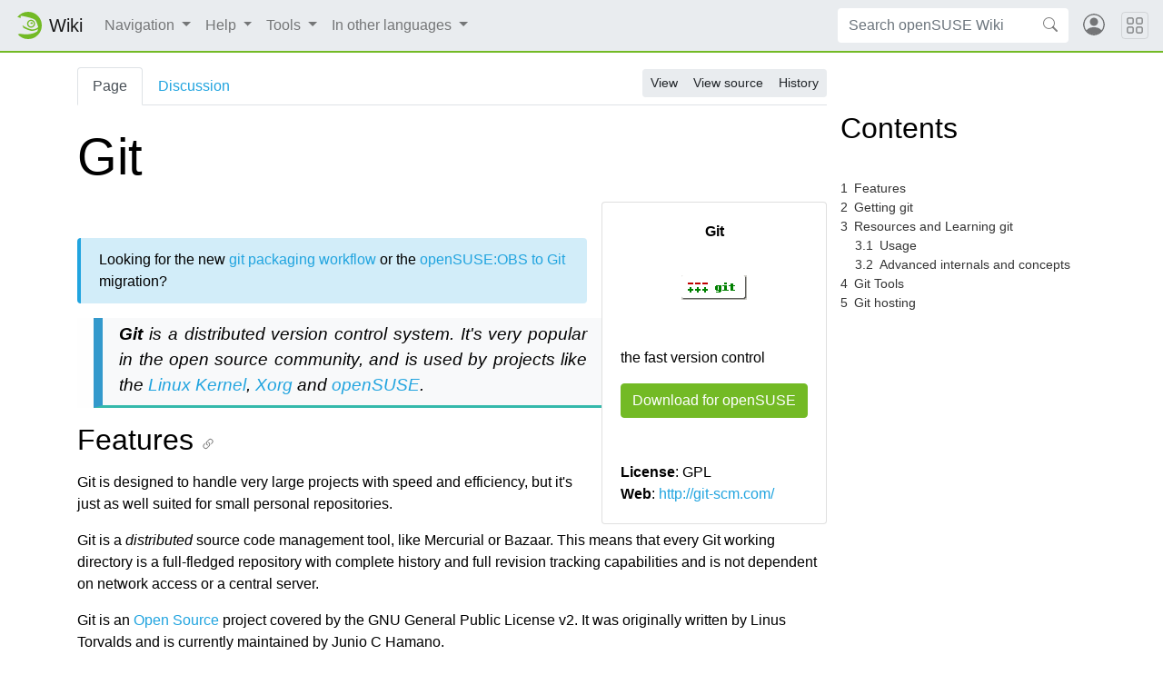

--- FILE ---
content_type: text/html; charset=UTF-8
request_url: https://en.opensuse.org/Git
body_size: 8327
content:
<!DOCTYPE html>
<html class="client-nojs" lang="en" dir="ltr">
<head>
<meta charset="UTF-8"/>
<title>Git - openSUSE Wiki</title>
<script>document.documentElement.className="client-js";RLCONF={"wgBreakFrames":!1,"wgSeparatorTransformTable":["",""],"wgDigitTransformTable":["",""],"wgDefaultDateFormat":"dmy","wgMonthNames":["","January","February","March","April","May","June","July","August","September","October","November","December"],"wgRequestId":"dcc16ee8d1bbd7b36f94b97a","wgCSPNonce":!1,"wgCanonicalNamespace":"","wgCanonicalSpecialPageName":!1,"wgNamespaceNumber":0,"wgPageName":"Git","wgTitle":"Git","wgCurRevisionId":197536,"wgRevisionId":197536,"wgArticleId":2079,"wgIsArticle":!0,"wgIsRedirect":!1,"wgAction":"view","wgUserName":null,"wgUserGroups":["*"],"wgCategories":["Applications:Development"],"wgPageContentLanguage":"en","wgPageContentModel":"wikitext","wgRelevantPageName":"Git","wgRelevantArticleId":2079,"wgIsProbablyEditable":!1,"wgRelevantPageIsProbablyEditable":!1,"wgRestrictionEdit":[],"wgRestrictionMove":[]};RLSTATE={"site.styles":"ready","noscript":"ready","user.styles":"ready","user":
"ready","user.options":"loading"};RLPAGEMODULES=["site","mediawiki.page.ready","mediawiki.toc"];</script>
<script>(RLQ=window.RLQ||[]).push(function(){mw.loader.implement("user.options@1hzgi",function($,jQuery,require,module){/*@nomin*/mw.user.tokens.set({"patrolToken":"+\\","watchToken":"+\\","csrfToken":"+\\"});
});});</script>
<script async="" src="/load.php?lang=en&amp;modules=startup&amp;only=scripts&amp;raw=1&amp;skin=chameleon"></script>
<link rel="stylesheet" href="https://static.opensuse.org/chameleon-3.0/dist/css/chameleon.css"/><link rel="stylesheet" href="https://static.opensuse.org/chameleon-3.0/dist/css/chameleon-wiki.css"/>
<meta name="ResourceLoaderDynamicStyles" content=""/>
<link rel="stylesheet" href="/load.php?lang=en&amp;modules=site.styles&amp;only=styles&amp;skin=chameleon"/>
<meta name="generator" content="MediaWiki 1.37.6"/>
<meta name="format-detection" content="telephone=no"/>
<meta name="viewport" content="width=device-width, initial-scale=1"/>
<link rel="apple-touch-icon" href="https://static.opensuse.org/favicon-192.png"/>
<link rel="shortcut icon" href="https://static.opensuse.org/favicon.ico"/>
<link rel="search" type="application/opensearchdescription+xml" href="/opensearch_desc.php" title="openSUSE Wiki (en)"/>
<link rel="EditURI" type="application/rsd+xml" href="https://en.opensuse.org/api.php?action=rsd"/>
<link rel="license" href="https://www.gnu.org/licenses/fdl-1.2.html"/>
<link rel="alternate" type="application/atom+xml" title="openSUSE Wiki Atom feed" href="/index.php?title=Special:RecentChanges&amp;feed=atom"/>
</head>
<body class="mediawiki ltr sitedir-ltr mw-hide-empty-elt ns-0 ns-subject page-Git rootpage-Git skin-chameleon action-view">
<!-- Navbar -->
<nav class="navbar navbar-expand-md sticky-top noprint">
    <a class="navbar-brand" href="/">
		<img src="https://static.opensuse.org/favicon.svg" class="d-inline-block align-top" alt="🦎" title="openSUSE" width="30" height="30">
		<span class="l10n" data-msg-id="wiki">Wiki</span>
    </a>

    <button class="navbar-toggler" type="button" data-toggle="collapse" data-target="#navbar-collapse"><svg width="1em" height="1em" viewBox="0 0 16 16" fill="currentColor" xmlns="http://www.w3.org/2000/svg"><path fill-rule="evenodd" d="M2.5 11.5A.5.5 0 0 1 3 11h10a.5.5 0 0 1 0 1H3a.5.5 0 0 1-.5-.5zm0-4A.5.5 0 0 1 3 7h10a.5.5 0 0 1 0 1H3a.5.5 0 0 1-.5-.5zm0-4A.5.5 0 0 1 3 3h10a.5.5 0 0 1 0 1H3a.5.5 0 0 1-.5-.5z"></path></svg></button>

    <div id="navbar-collapse" class="collapse navbar-collapse">
        <ul class="navbar-nav mr-auto">
            
<!-- Navigation -->
<li class="nav-item dropdown">
    <a class="nav-link dropdown-toggle" data-toggle="dropdown" href="#" >
		Navigation	</a>
            <div class="dropdown-menu">
			<a href="/Main_Page" id="n-Home" class="dropdown-item">Home</a><a href="/Portal:Project" id="n-Project" class="dropdown-item">Project</a><a href="/Portal:Distribution" id="n-Distribution" class="dropdown-item">Distribution</a><a href="/Portal:Support" id="n-Support" class="dropdown-item">Support</a><a href="/openSUSE:Communication_channels" id="n-Contact" class="dropdown-item">Contact</a><a href="/openSUSE:Category_browse" id="n-Site-map" class="dropdown-item">Site map</a>                    </div>
    </li>

<!-- /Navigation -->

<!-- Help -->
<li class="nav-item dropdown">
    <a class="nav-link dropdown-toggle" data-toggle="dropdown" href="#" >
		Help	</a>
            <div class="dropdown-menu">
			<a href="/Portal:Wiki" id="n-Wiki" class="dropdown-item">Wiki</a><a href="/Help:Concept" id="n-Create-a-Page" class="dropdown-item">Create a Page</a><a href="/Help:Editing" id="n-Change-a-Page" class="dropdown-item">Change a Page</a><a href="/Help:Search" id="n-Find-a-Page" class="dropdown-item">Find a Page</a>                    </div>
    </li>

<!-- /Help -->

<!-- TOOLBOX -->
<li class="nav-item dropdown">
    <a class="nav-link dropdown-toggle" data-toggle="dropdown" href="#" >
		Tools	</a>
            <div class="dropdown-menu">
			<a href="/Special:WhatLinksHere/Git" id="t-whatlinkshere" class="dropdown-item" title="A list of all wiki pages that link here [j]" accesskey="j">What links here</a><a href="/Special:RecentChangesLinked/Git" id="t-recentchangeslinked" rel="nofollow" class="dropdown-item" title="Recent changes in pages linked from this page [k]" accesskey="k">Related changes</a><a href="/Special:SpecialPages" id="t-specialpages" class="dropdown-item" title="A list of all special pages [q]" accesskey="q">Special pages</a><a href="javascript:print();" id="t-print" rel="alternate" class="dropdown-item" title="Printable version of this page [p]" accesskey="p">Printable version</a><a href="/index.php?title=Git&amp;oldid=197536" id="t-permalink" class="dropdown-item" title="Permanent link to this revision of the page">Permanent link</a><a href="/index.php?title=Git&amp;action=info" id="t-info" class="dropdown-item" title="More information about this page">Page information</a>                    </div>
    </li>

<!-- /TOOLBOX -->

<!-- LANGUAGES -->
<li class="nav-item dropdown">
    <a class="nav-link dropdown-toggle" data-toggle="dropdown" href="#" >
		In other languages	</a>
            <div class="dropdown-menu">
			<a href="http://cs.opensuse.org/Git" title="Git – čeština" class="dropdown-item" link-class="interlanguage-link-target" lang="cs" hreflang="cs">Čeština</a><a href="http://de.opensuse.org/Git" title="Git – Deutsch" class="dropdown-item" link-class="interlanguage-link-target" lang="de" hreflang="de">Deutsch</a><a href="http://el.opensuse.org/Git" title="Git – Ελληνικά" class="dropdown-item" link-class="interlanguage-link-target" lang="el" hreflang="el">Ελληνικά</a><a href="http://es.opensuse.org/Git" title="Git – español" class="dropdown-item" link-class="interlanguage-link-target" lang="es" hreflang="es">Español</a><a href="http://fr.opensuse.org/Git" title="Git – français" class="dropdown-item" link-class="interlanguage-link-target" lang="fr" hreflang="fr">Français</a><a href="http://is.opensuse.org/Git" title="Git – íslenska" class="dropdown-item" link-class="interlanguage-link-target" lang="is" hreflang="is">Íslenska</a><a href="http://it.opensuse.org/Git" title="Git – italiano" class="dropdown-item" link-class="interlanguage-link-target" lang="it" hreflang="it">Italiano</a><a href="http://hu.opensuse.org/Git" title="Git – magyar" class="dropdown-item" link-class="interlanguage-link-target" lang="hu" hreflang="hu">Magyar</a><a href="http://nl.opensuse.org/Git" title="Git – Nederlands" class="dropdown-item" link-class="interlanguage-link-target" lang="nl" hreflang="nl">Nederlands</a><a href="http://pl.opensuse.org/Git" title="Git – polski" class="dropdown-item" link-class="interlanguage-link-target" lang="pl" hreflang="pl">Polski</a><a href="http://pt.opensuse.org/Git" title="Git – português" class="dropdown-item" link-class="interlanguage-link-target" lang="pt" hreflang="pt">Português</a><a href="http://ru.opensuse.org/Git" title="Git – русский" class="dropdown-item" link-class="interlanguage-link-target" lang="ru" hreflang="ru">Русский</a><a href="http://fi.opensuse.org/Git" title="Git – suomi" class="dropdown-item" link-class="interlanguage-link-target" lang="fi" hreflang="fi">Suomi</a><a href="http://sv.opensuse.org/Git" title="Git – svenska" class="dropdown-item" link-class="interlanguage-link-target" lang="sv" hreflang="sv">Svenska</a><a href="http://tr.opensuse.org/Git" title="Git – Türkçe" class="dropdown-item" link-class="interlanguage-link-target" lang="tr" hreflang="tr">Türkçe</a><a href="http://vi.opensuse.org/Git" title="Git – Tiếng Việt" class="dropdown-item" link-class="interlanguage-link-target" lang="vi" hreflang="vi">Tiếng Việt</a><a href="http://ja.opensuse.org/Git" title="Git – 日本語" class="dropdown-item" link-class="interlanguage-link-target" lang="ja" hreflang="ja">日本語</a><a href="http://zh.opensuse.org/Git" title="Git – 中文" class="dropdown-item" link-class="interlanguage-link-target" lang="zh" hreflang="zh">中文</a><a href="http://zh-tw.opensuse.org/Git" title="Git – 中文（台灣）" class="dropdown-item" link-class="interlanguage-link-target" lang="zh-Hant-TW" hreflang="zh-Hant-TW">中文（台灣）</a>                    </div>
    </li>

<!-- /LANGUAGES -->
		</ul>

		<form action="/index.php" id="searchform" class="form-inline mr-md-2">
	<div class="input-group">
		<input type="search" name="search" placeholder="Search openSUSE Wiki" autocapitalize="sentences" title="Search openSUSE Wiki [f]" accesskey="f" id="searchInput" class="form-control" style="border: 0;"/>		<div class="input-group-append">
			<button class="btn btn-secondary" type="submit">
				<svg class="bi bi-search" width="1em" height="1em" viewBox="0 0 16 16" fill="currentColor" xmlns="http://www.w3.org/2000/svg">
					<path fill-rule="evenodd" d="M10.442 10.442a1 1 0 0 1 1.415 0l3.85 3.85a1 1 0 0 1-1.414 1.415l-3.85-3.85a1 1 0 0 1 0-1.415z"/>
					<path fill-rule="evenodd" d="M6.5 12a5.5 5.5 0 1 0 0-11 5.5 5.5 0 0 0 0 11zM13 6.5a6.5 6.5 0 1 1-13 0 6.5 6.5 0 0 1 13 0z"/>
				</svg>
			</button>
		</div>
	</div>
</form>

		<ul id="user-menu" class="navbar-nav">
			<!-- User Menu -->
							<li class="nav-item">
					<a id="login-modal-toggle" class="nav-link" href="#" data-toggle="modal" data-target="#login-modal" title="Log in">
					<svg class="avatar" viewBox="0 0 16 16" fill="currentColor" xmlns="http://www.w3.org/2000/svg">
						<path d="M13.468 12.37C12.758 11.226 11.195 10 8 10s-4.757 1.225-5.468 2.37A6.987 6.987 0 0 0 8 15a6.987 6.987 0 0 0 5.468-2.63z"/>
						<path fill-rule="evenodd" d="M8 9a3 3 0 1 0 0-6 3 3 0 0 0 0 6z"/>
						<path fill-rule="evenodd" d="M8 1a7 7 0 1 0 0 14A7 7 0 0 0 8 1zM0 8a8 8 0 1 1 16 0A8 8 0 0 1 0 8z"/>
					</svg>
						<span class="d-md-none">Log in</span>
					</a>
				</li>
					</ul>
    </div>

	<button class="navbar-toggler megamenu-toggler" type="button" data-toggle="collapse" data-target="#megamenu" aria-expanded="true">
		<svg class="bi bi-grid" width="1em" height="1em" viewBox="0 0 16 16" fill="currentColor" xmlns="http://www.w3.org/2000/svg">
			<path fill-rule="evenodd" d="M1 2.5A1.5 1.5 0 0 1 2.5 1h3A1.5 1.5 0 0 1 7 2.5v3A1.5 1.5 0 0 1 5.5 7h-3A1.5 1.5 0 0 1 1 5.5v-3zM2.5 2a.5.5 0 0 0-.5.5v3a.5.5 0 0 0 .5.5h3a.5.5 0 0 0 .5-.5v-3a.5.5 0 0 0-.5-.5h-3zm6.5.5A1.5 1.5 0 0 1 10.5 1h3A1.5 1.5 0 0 1 15 2.5v3A1.5 1.5 0 0 1 13.5 7h-3A1.5 1.5 0 0 1 9 5.5v-3zm1.5-.5a.5.5 0 0 0-.5.5v3a.5.5 0 0 0 .5.5h3a.5.5 0 0 0 .5-.5v-3a.5.5 0 0 0-.5-.5h-3zM1 10.5A1.5 1.5 0 0 1 2.5 9h3A1.5 1.5 0 0 1 7 10.5v3A1.5 1.5 0 0 1 5.5 15h-3A1.5 1.5 0 0 1 1 13.5v-3zm1.5-.5a.5.5 0 0 0-.5.5v3a.5.5 0 0 0 .5.5h3a.5.5 0 0 0 .5-.5v-3a.5.5 0 0 0-.5-.5h-3zm6.5.5A1.5 1.5 0 0 1 10.5 9h3a1.5 1.5 0 0 1 1.5 1.5v3a1.5 1.5 0 0 1-1.5 1.5h-3A1.5 1.5 0 0 1 9 13.5v-3zm1.5-.5a.5.5 0 0 0-.5.5v3a.5.5 0 0 0 .5.5h3a.5.5 0 0 0 .5-.5v-3a.5.5 0 0 0-.5-.5h-3z"/>
		</svg>
	</button>
</nav>

<div id="megamenu" class="megamenu collapse"></div>

<!-- Main Wrap -->
<div id="main-wrap" class="main-wrap">
	<div class="container">
		<div class="row">
			<div id="main" class="col-12">
				<!-- Page Header -->
<header id="mw-head" class="my-3 noprint">

<!-- Tabs for talk page and language variants -->
<ul id="namespaces" class="nav nav-tabs">
			<li class="nav-item">
			<a class="nav-link active" href="/Git"  title="View the content page [c]" accesskey="c">
				Page			</a>
		</li>
			<li class="nav-item">
			<a class="nav-link " href="/Talk:Git"  title="Discussion about the content page [t]" accesskey="t">
				Discussion			</a>
		</li>
		</ul>

<!-- Page Actions -->
	<div id="actions" class="btn-toolbar d-flex flex-row-reverse" role="toolbar" aria-label="Toolbar with button groups">
		<div class="btn-group btn-group-sm" role="group">
							<a class="btn btn-secondary" href="/Git" >View</a>
							<a class="btn btn-secondary" href="/index.php?title=Git&amp;action=edit"  title="This page is protected.&#10;You can view its source [e]" accesskey="e">View source</a>
							<a class="btn btn-secondary" href="/index.php?title=Git&amp;action=history"  title="Past revisions of this page [h]" accesskey="h">History</a>
								</div>
	</div>
</header>
<!-- /header -->
				<!-- content -->
<main id="content" class="mw-body mb-5">
	<a id="top"></a>
	<div id="mw-js-message" style="display:none;"></div>
		<!-- firstHeading -->
	<h1 id="firstHeading" class="firstHeading display-4 my-3">
		<span dir="auto">Git</span>
	</h1>
	<!-- /firstHeading -->
	<!-- bodyContent -->
	<div id="bodyContent">
						<!-- subtitle -->
		<div id="contentSub"></div>
		<!-- /subtitle -->
								<!-- jumpto -->
		<div id="jump-to-nav" class="mw-jump">
			Jump to: <a href="#mw-head">navigation</a>,
			<a href="#p-search">search</a>
		</div>
		<!-- /jumpto -->
				<!-- bodycontent -->
		<div id="mw-content-text" class="mw-body-content mw-content-ltr" lang="en" dir="ltr"><div class="mw-parser-output"><div class="card float-md-right ml-md-3" style="max-width:350px;">
<div class="card-body text-center"><b><center>Git</center></b></div>
<div class="mx-auto p-3">
<p><a href="/File:Icon-Git.png" class="image"><img alt="Icon-Git.png" src="/images/0/0b/Icon-Git.png" decoding="async" width="72" height="27" /></a>
</p>
</div>
<div class="card-body align-left">
<p>the fast version control
</p>
<a rel="nofollow" class="external text" href="http://software.opensuse.org/package/git"><div class="btn btn-success btn-block mb-2">Download for openSUSE</div></a>
<p><br />
</p><p><b>License</b>: GPL<br />
<b>Web</b>: <a rel="nofollow" class="external free" href="http://git-scm.com/">http://git-scm.com/</a><br />
</p>
</div></div>
<p><br />
</p>
<div class="alert alert-info" style="overflow:auto;"> Looking for the new <a href="/openSUSE:Git_Packaging_Workflow" title="openSUSE:Git Packaging Workflow">git packaging workflow</a> or the <a href="/openSUSE:OBS_to_Git" title="openSUSE:OBS to Git">openSUSE:OBS to Git</a> migration?</div>
<div class="intro-wrapper"><div class="intro"><b>Git</b> is a distributed version control system. It's very popular in the open source community, and is used by projects like the <a href="/Kernel#Linux_Mainline" title="Kernel">Linux Kernel</a>, <a href="/Xorg" class="mw-redirect" title="Xorg">Xorg</a> and <a rel="nofollow" class="external text" href="http://github.com/openSUSE/">openSUSE</a>.
</div></div>
<div id="toc" class="toc" role="navigation" aria-labelledby="mw-toc-heading"><input type="checkbox" role="button" id="toctogglecheckbox" class="toctogglecheckbox" style="display:none" /><div class="toctitle" lang="en" dir="ltr"><h2 id="mw-toc-heading">Contents</h2><span class="toctogglespan"><label class="toctogglelabel" for="toctogglecheckbox"></label></span></div>
<ul>
<li class="toclevel-1 tocsection-1"><a href="#Features"><span class="tocnumber">1</span> <span class="toctext">Features</span></a></li>
<li class="toclevel-1 tocsection-2"><a href="#Getting_git"><span class="tocnumber">2</span> <span class="toctext">Getting git</span></a></li>
<li class="toclevel-1 tocsection-3"><a href="#Resources_and_Learning_git"><span class="tocnumber">3</span> <span class="toctext">Resources and Learning git</span></a>
<ul>
<li class="toclevel-2 tocsection-4"><a href="#Usage"><span class="tocnumber">3.1</span> <span class="toctext">Usage</span></a></li>
<li class="toclevel-2 tocsection-5"><a href="#Advanced_internals_and_concepts"><span class="tocnumber">3.2</span> <span class="toctext">Advanced internals and concepts</span></a></li>
</ul>
</li>
<li class="toclevel-1 tocsection-6"><a href="#Git_Tools"><span class="tocnumber">4</span> <span class="toctext">Git Tools</span></a></li>
<li class="toclevel-1 tocsection-7"><a href="#Git_hosting"><span class="tocnumber">5</span> <span class="toctext">Git hosting</span></a></li>
</ul>
</div>

<h2><span class="mw-headline" id="Features">Features</span></h2>
<p>Git is designed to handle very large projects with speed and efficiency, but it's just as well suited for small personal repositories.  
</p><p>Git is a <i>distributed</i> source code management tool, like Mercurial or Bazaar. This means that every Git working directory is a full-fledged repository with complete history and full revision tracking capabilities and is not dependent on network access or a central server.
</p><p>Git is an <a href="/Free_and_Open_Source_Software#What_is_Open_Source" title="Free and Open Source Software">Open Source</a> project covered by the GNU General Public License v2. It was originally written by Linus Torvalds and is currently maintained by Junio C Hamano.
</p>
<h2><span class="mw-headline" id="Getting_git">Getting git</span></h2>
<p>Git is included in the <a rel="nofollow" class="external text" href="http://software.opensuse.org/search?baseproject=ALL&amp;p=1&amp;q=git">distribution</a>.
</p><p>Newer packages and their backports to older distributions can be <a rel="nofollow" class="external text" href="http://download.opensuse.org/repositories/devel:/tools:/scm/">found here</a>
</p>
<h2><span class="mw-headline" id="Resources_and_Learning_git">Resources and Learning git</span></h2>
<p><a href="/File:Git-transport.png" class="image"><img alt="Git-transport.png" src="/images/e/ed/Git-transport.png" decoding="async" width="499" height="473" /></a>
</p>
<h3><span class="mw-headline" id="Usage">Usage</span></h3>
<ul><li><a rel="nofollow" class="external text" href="http://book.git-scm.com/">git Community book</a></li>
<li><a rel="nofollow" class="external text" href="http://gitready.com/">Daily git tips</a></li>
<li><a rel="nofollow" class="external text" href="http://ktown.kde.org/~zrusin/git/">git Cheat Sheet</a></li>
<li>Git in a Nutshell, by Jonas Jusélius, very concise.
<ul><li><a rel="nofollow" class="external text" href="https://github.com/juselius/git-guides/blob/master/git_guide.tex">TeX source</a></li>
<li><a rel="nofollow" class="external text" href="http://www.doorcoinc.com/pdfs/web_standards/git_guide.pdf">PDF</a></li></ul></li>
<li><a rel="nofollow" class="external text" href="http://www-cs-students.stanford.edu/~blynn/gitmagic/">git Magic, by Ben Lynn, very detailed</a></li>
<li><a rel="nofollow" class="external text" href="http://git-scm.com/book/">Pro Git</a>, by Scott Chacon</li></ul>
<ul><li>Federico Mena posts:
<ul><li><a rel="nofollow" class="external text" href="http://www.gnome.org/~federico/news-2008-11.html#pushing-and-pulling-with-git-1">Pushing and pulling with git 1</a></li>
<li><a rel="nofollow" class="external text" href="http://www.gnome.org/~federico/news-2008-12.html#pushing-and-pulling-with-git-2">Pushing and pulling with git 2</a></li></ul></li>
<li><a rel="nofollow" class="external text" href="http://lwn.net/Articles/210045/">Branching and merging with git</a></li></ul>
<h3><span class="mw-headline" id="Advanced_internals_and_concepts">Advanced internals and concepts</span></h3>
<ul><li><a rel="nofollow" class="external text" href="http://eagain.net/articles/git-for-computer-scientists/">Git for Computer Scientists</a></li>
<li><a rel="nofollow" class="external text" href="https://jwiegley.github.io/git-from-the-bottom-up/">Git from the bottom up</a></li></ul>
<h2><span class="mw-headline" id="Git_Tools">Git Tools</span></h2>
<ul><li>qgit , git repository viewer (Qt 4.x based)</li>
<li>gitk , git repository viewer (tcl/tk based, included in git)</li></ul>
<h2><span class="mw-headline" id="Git_hosting">Git hosting</span></h2>
<p>For information on how to publish your git repositories, see <a href="/index.php?title=Git_Hosting&amp;action=edit&amp;redlink=1" class="new" title="Git Hosting (page does not exist)">git hosting page</a>.
</p>
<!-- 
NewPP limit report
Cached time: 20260131030632
Cache expiry: 86400
Reduced expiry: false
Complications: []
CPU time usage: 0.029 seconds
Real time usage: 0.034 seconds
Preprocessor visited node count: 119/1000000
Post‐expand include size: 1479/2097152 bytes
Template argument size: 748/2097152 bytes
Highest expansion depth: 6/40
Expensive parser function count: 0/100
Unstrip recursion depth: 0/20
Unstrip post‐expand size: 0/5000000 bytes
-->
<!--
Transclusion expansion time report (%,ms,calls,template)
100.00%    7.166      1 -total
 39.77%    2.850      1 Template:Info
 25.44%    1.823      1 Template:Infobox
 21.69%    1.554      1 Template:Alert
 17.68%    1.267      1 Template:IW
 14.60%    1.046      1 Template:Intro
-->

<!-- Saved in parser cache with key wiki_en:pcache:idhash:2079-0!canonical and timestamp 20260131030632 and revision id 197536. Serialized with JSON.
 -->
</div></div>		<!-- /bodycontent -->
				<!-- printfooter -->
		<div class="printfooter d-none">
			Retrieved from "<a dir="ltr" href="https://en.opensuse.org/index.php?title=Git&amp;oldid=197536">https://en.opensuse.org/index.php?title=Git&amp;oldid=197536</a>"		</div>
		<!-- /printfooter -->
						<!-- catlinks -->
		<div id="catlinks" class="catlinks" data-mw="interface"><div id="mw-normal-catlinks" class="mw-normal-catlinks"><a href="/Special:Categories" title="Special:Categories">Category</a>: <ul><li><a href="/Category:Applications:Development" title="Category:Applications:Development">Applications:Development</a></li></ul></div></div>		<!-- /catlinks -->
						<div class="visualClear"></div>
		<!-- debughtml -->
				<!-- /debughtml -->
	</div>
	<!-- /bodyContent -->
</main>
<!-- /content -->
			</div><!-- /.col -->
			<div id="toc-sidebar" class="d-none noprint">
			</div><!-- /.col -->
		</div><!-- /.row -->
	</div><!-- /.container -->
</div><!-- /.main-wrap -->

<footer class="footer noprint">
	<div class="container">
		<div class="row">
			<div class="col-lg-9">
															<p id="footer-info">
															 This page was last edited on 1 July 2025, at 08:08.															Content is available under <a class="external" rel="nofollow" href="https://www.gnu.org/licenses/fdl-1.2.html">GNU Free Documentation License 1.2</a> unless otherwise noted.															This page has been accessed 557,631 times.													</p>
																				<ul id="footer-places" class="list-inline">
															<li class="list-inline-item"><a href="/openSUSE:Privacy_policy" class="mw-redirect" title="openSUSE:Privacy policy">Privacy policy</a></li>
															<li class="list-inline-item"><a href="/openSUSE:About" title="openSUSE:About">About openSUSE Wiki</a></li>
															<li class="list-inline-item"><a href="/Terms_of_site" title="Terms of site">Disclaimers</a></li>
													</ul>
													<p id="footer-copyright">
					&copy; 2001&ndash;2026 SUSE LLC, &copy; 2005&ndash;2026 openSUSE contributors &amp; others.
				</p>
			</div><!-- /.col-* -->
			<div class="col-lg-3">
				<div id="sponsors" class="sponsors">
	<p>Sponsors</p>
		<a href="/Sponsors">
		<img class="sponsor-image" src="https://static.opensuse.org/themes/bento/images/sponsors/sponsor_ip-exchange2.png" alt="Sponsor"/>
	</a>
</div>
			</div><!-- /.col-* -->
		</div><!-- /.row -->
	</div><!-- /.container -->
</footer>
<div class="modal fade" id="login-modal" role="dialog" aria-labelledby="login-modal-label" aria-hidden="true">
	<div class="modal-dialog" role="document">
		<div class="modal-content">
			<form action="/ICSLogin/auth-up" method="post" enctype="application/x-www-form-urlencoded" name="login_form">
				<div class="modal-header">
					<h5 class="modal-title" id="login-modal-label">Log in</h5>
					<button type="button" class="close" data-dismiss="modal" aria-label="Close">
					<span aria-hidden="true">&times;</span>
					</button>
				</div>
				<div class="modal-body">

					<input name="url" value="https://en.opensuse.org/Git" type="hidden">
					<input name="return_to_path" value="/Git" type="hidden">
					<input name="context" value="default" type="hidden"/>
					<input name="proxypath" value="reverse" type="hidden"/>
					<input name="message" value="Please log In" type="hidden"/>

					<div class="form-group">
						<label for="login-username">Username</label>
						<input type="text" class="form-control" name="username" value="" id="login-username" />
					</div>
					<div class="form-group">
						<label for="login-password">Password</label>
						<input type="password" class="form-control" name="password" value="" id="login-password" />
					</div>

				</div>
				<div class="modal-footer">
					<a class="btn btn-link" href="https://idp-portal.suse.com/univention/self-service/#page=createaccount">
						Create account					</a>
					<button type="button" class="btn btn-secondary" data-dismiss="modal">Cancel</button>
					<button type="submit" class="btn btn-primary">Log in</button>
				</div>
			</form>
		</div>
	</div>
</div>

<script src="https://static.opensuse.org/chameleon-3.0/dist/js/jquery.slim.js"></script><script src="https://static.opensuse.org/chameleon-3.0/dist/js/bootstrap.bundle.js"></script><script src="https://static.opensuse.org/chameleon-3.0/dist/js/chameleon.js"></script><script src="https://static.opensuse.org/chameleon-3.0/dist/js/chameleon-wiki.js"></script>
<script>(RLQ=window.RLQ||[]).push(function(){mw.config.set({"wgPageParseReport":{"limitreport":{"cputime":"0.029","walltime":"0.034","ppvisitednodes":{"value":119,"limit":1000000},"postexpandincludesize":{"value":1479,"limit":2097152},"templateargumentsize":{"value":748,"limit":2097152},"expansiondepth":{"value":6,"limit":40},"expensivefunctioncount":{"value":0,"limit":100},"unstrip-depth":{"value":0,"limit":20},"unstrip-size":{"value":0,"limit":5000000},"timingprofile":["100.00%    7.166      1 -total"," 39.77%    2.850      1 Template:Info"," 25.44%    1.823      1 Template:Infobox"," 21.69%    1.554      1 Template:Alert"," 17.68%    1.267      1 Template:IW"," 14.60%    1.046      1 Template:Intro"]},"cachereport":{"timestamp":"20260131030632","ttl":86400,"transientcontent":false}}});mw.config.set({"wgBackendResponseTime":99});});</script>
<script>
var _paq = _paq || [];
(function () {
    var u = (("https:" == document.location.protocol) ? "https://beans.opensuse.org/piwik/" : "http://beans.opensuse.org/piwik/");
    _paq.push(['setSiteId', 9]);
    _paq.push(['setTrackerUrl', u + 'piwik.php']);
    _paq.push(['trackPageView']);
    _paq.push(['setDomains', ["*.opensuse.org"]]);
    var d = document,
        g = d.createElement('script'),
        s = d.getElementsByTagName('script')[0];
    g.type = 'text/javascript';
    g.defer = true;
    g.async = true;
    g.src = u + 'piwik.js';
    s.parentNode.insertBefore(g, s);
})();
</script>

</body>
</html>
